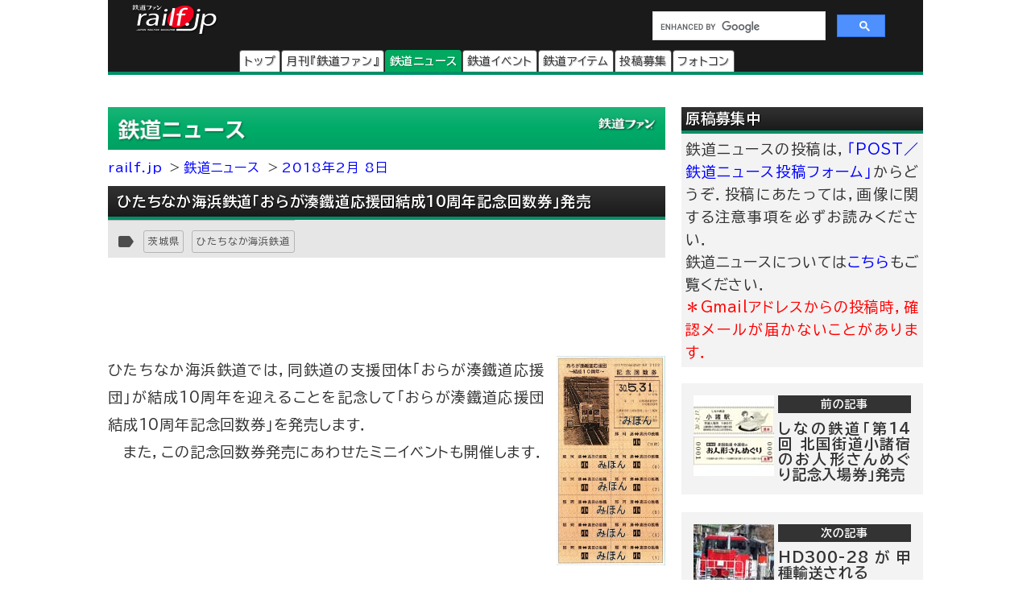

--- FILE ---
content_type: text/html; charset=utf-8
request_url: https://www.google.com/recaptcha/api2/aframe
body_size: 113
content:
<!DOCTYPE HTML><html><head><meta http-equiv="content-type" content="text/html; charset=UTF-8"></head><body><script nonce="nHQKxi8SJA-le9b6CUqJhg">/** Anti-fraud and anti-abuse applications only. See google.com/recaptcha */ try{var clients={'sodar':'https://pagead2.googlesyndication.com/pagead/sodar?'};window.addEventListener("message",function(a){try{if(a.source===window.parent){var b=JSON.parse(a.data);var c=clients[b['id']];if(c){var d=document.createElement('img');d.src=c+b['params']+'&rc='+(localStorage.getItem("rc::a")?sessionStorage.getItem("rc::b"):"");window.document.body.appendChild(d);sessionStorage.setItem("rc::e",parseInt(sessionStorage.getItem("rc::e")||0)+1);localStorage.setItem("rc::h",'1768997801681');}}}catch(b){}});window.parent.postMessage("_grecaptcha_ready", "*");}catch(b){}</script></body></html>

--- FILE ---
content_type: image/svg+xml
request_url: https://cdn3.railf.jp/img/header/header_contest_sq100.svg
body_size: 1293
content:
<?xml version="1.0" encoding="utf-8"?>
<!-- Generator: Adobe Illustrator 27.9.0, SVG Export Plug-In . SVG Version: 6.00 Build 0)  -->
<svg version="1.1" xmlns="http://www.w3.org/2000/svg" xmlns:xlink="http://www.w3.org/1999/xlink" x="0px" y="0px"
	 viewBox="0 0 100 100" style="enable-background:new 0 0 100 100;" xml:space="preserve">
<style type="text/css">
	.st0{fill:#776B64;}
	.st1{fill:#55A764;}
	.st2{fill:#995973;}
	.st3{fill:#3B84CB;}
	.st4{fill:#A31022;}
	.st5{fill:#F2F2F2;}
</style>
<g id="ボックス">
	<g>
		<path class="st4" d="M100,85.3c0,8.1-6.6,14.7-14.7,14.7H14.7C6.6,100,0,93.4,0,85.3V14.7C0,6.6,6.6,0,14.7,0h70.6
			C93.4,0,100,6.6,100,14.7V85.3z"/>
	</g>
</g>
<g id="テキスト">
	<path class="st5" d="M40.9,43v-3h7.6v-7.4c-1.8-0.4-3.4-1.1-4.8-2.3c-1.4-1.2-2.4-2.7-2.9-4.4c-2.5-0.3-4.5-1.3-6.2-3
		C32.8,21.1,32,19,32,16.6v-2.2c0-0.8,0.3-1.5,0.9-2.1c0.6-0.6,1.3-0.9,2.1-0.9h5.2V7h19.6v4.4H65c0.8,0,1.5,0.3,2.1,0.9
		c0.6,0.6,0.9,1.3,0.9,2.1v2.2c0,2.4-0.8,4.5-2.6,6.2c-1.7,1.7-3.8,2.7-6.2,3c-0.5,1.8-1.5,3.2-2.9,4.4c-1.4,1.2-3,2-4.8,2.3V40h7.6
		v3H40.9z M40.2,22.7v-8.3H35v2.2c0,1.5,0.5,2.8,1.5,3.9C37.5,21.6,38.7,22.4,40.2,22.7z M50,29.8c1.9,0,3.5-0.7,4.8-2s2-3,2-4.9V10
		H43.2v12.9c0,1.9,0.7,3.5,2,4.9C46.5,29.1,48.1,29.8,50,29.8z M59.8,22.7c1.5-0.3,2.7-1.1,3.7-2.2c1-1.1,1.5-2.4,1.5-3.9v-2.2h-5.2
		V22.7z"/>
	<g>
		<g>
			<path class="st5" d="M26.5,54.5H42c-0.1,3.4-0.5,6.1-1.2,8.1c-0.8,2.3-2.3,4-4.3,5.4c-1.5,1-3.6,1.8-6.3,2.4l-1.1-2
				c2.7-0.5,4.8-1.2,6.2-2.2c1.6-1.1,2.7-2.5,3.4-4.4c0.5-1.4,0.8-3.1,0.8-5.2h-13V54.5z"/>
			<path class="st5" d="M52.8,55.9h2V59h3.8v1.9h-3.8v7.8c0,0.7-0.2,1.2-0.5,1.4c-0.3,0.3-0.8,0.4-1.6,0.4c-0.9,0-1.7,0-2.4-0.1
				l-0.5-2c0.7,0.1,1.6,0.1,2.6,0.1c0.2,0,0.3,0,0.3-0.1c0,0,0-0.1,0-0.3v-6.3c-1,1.5-2.1,2.7-3.3,3.8c-1.1,1-2.5,2-4.2,3l-1.2-1.7
				c2.9-1.5,5.3-3.5,7.3-6.1h-6.9V59h8.3V55.9z"/>
			<path class="st5" d="M61.8,52.7h2.3v5.6c3.9,1.2,7.1,2.4,9.7,3.7l-1.1,2.1c-2.4-1.2-5.3-2.4-8.6-3.5v9.9h-2.3V52.7z"/>
			<path class="st5" d="M8.2,78.4h14.3v14.8H7.9v-2h12.3V80.5h-12V78.4z"/>
			<path class="st5" d="M32,82c-2.1-0.9-4.2-1.7-6.4-2.2l0.7-2.1c2.6,0.6,4.7,1.3,6.5,2.2L32,82z M25.8,91.8
				c3.2-0.3,5.7-0.8,7.4-1.7c2-1,3.6-2.6,4.6-4.8c0.7-1.4,1.3-3.2,1.7-5.5l1.9,1.4c-0.5,2.4-1.2,4.3-1.9,5.7
				c-1.4,2.6-3.4,4.5-6.2,5.6c-1.8,0.7-4.1,1.2-7.1,1.6L25.8,91.8z"/>
			<path class="st5" d="M43.2,83.1h17.5v2h-7.2c-0.1,1.7-0.3,3.1-0.6,4.1c-0.5,1.6-1.3,2.8-2.5,3.7c-0.7,0.6-1.7,1.1-2.9,1.6
				L46,92.8c2.1-0.9,3.6-2,4.3-3.3c0.5-1,0.8-2.4,0.9-4.4h-8V83.1z M45.3,77.6h13v2h-13V77.6z"/>
			<path class="st5" d="M62.1,78.2h11.8l1.3,1.1c-1.1,2.6-2.4,5-3.9,7.1c2.2,1.7,4.2,3.6,6.2,5.7L75.8,94c-1.9-2.2-3.9-4.2-5.9-5.9
				c-2.1,2.5-4.8,4.5-8.1,6l-1.2-2c2.4-1,4.4-2.2,6.1-3.7c1.5-1.4,2.9-3.1,4.2-5.1c0.7-1.1,1.2-2.1,1.6-3H62.1V78.2z"/>
			<path class="st5" d="M80.5,76.7h2.3v5.6c3.9,1.2,7.1,2.4,9.7,3.7l-1.1,2.1c-2.4-1.2-5.3-2.4-8.6-3.5v9.9h-2.3V76.7z"/>
		</g>
	</g>
</g>
</svg>


--- FILE ---
content_type: application/javascript; charset=utf-8
request_url: https://fundingchoicesmessages.google.com/f/AGSKWxUxDJwhRZqJOnE3k2T90ktoJyybpX9ynP3JA23JgjykU3CSsovWV4oRhV4zPpSBDfHnOWWUDIWMK7vNHK3Xi_9KIf9Rxq6r9t-I-cy16CCAxS_WZAyBHtaNMBlriTG4gSBNDgsitxod1uPVJ97l0MPDBPCkosSFEgsVvP6VxMgrlndk1oUFEcPbXpqI/_/banners/468_438x60_/adttext-/photo728ad./textadbannerH5.
body_size: -1290
content:
window['6cb56c82-ab3f-44ac-bb47-a3bf09d45cda'] = true;